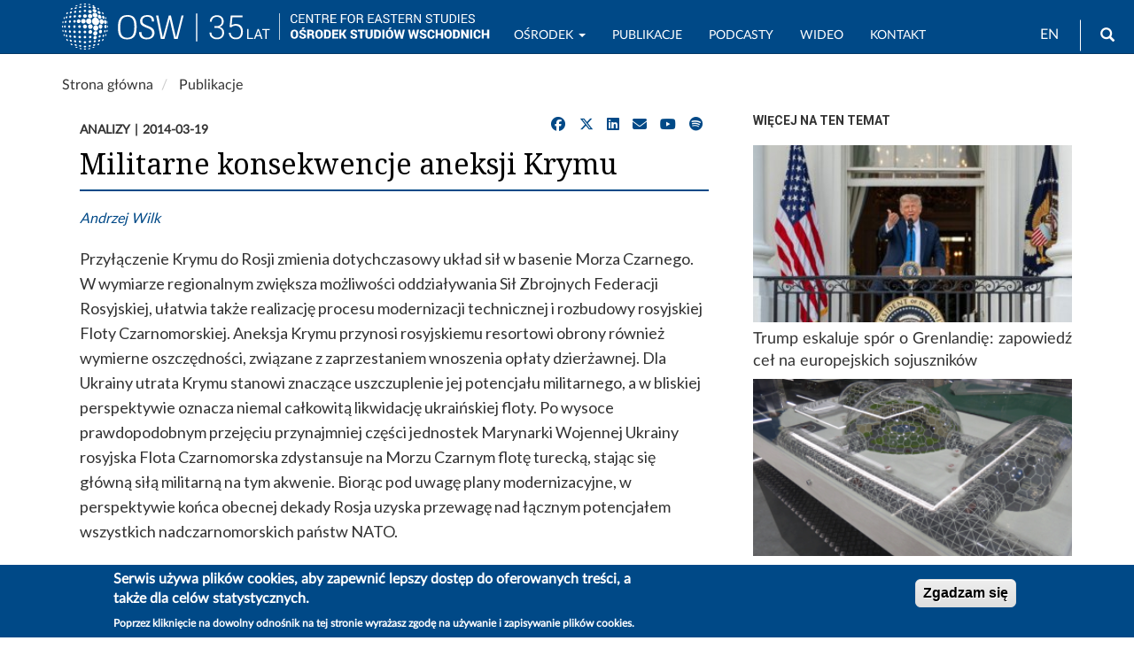

--- FILE ---
content_type: text/html; charset=UTF-8
request_url: https://www.osw.waw.pl/pl/publikacje/analizy/2014-03-19/militarne-konsekwencje-aneksji-krymu
body_size: 51836
content:
<!DOCTYPE html>
<html  lang="pl" dir="ltr" prefix="content: http://purl.org/rss/1.0/modules/content/  dc: http://purl.org/dc/terms/  foaf: http://xmlns.com/foaf/0.1/  og: http://ogp.me/ns#  rdfs: http://www.w3.org/2000/01/rdf-schema#  schema: http://schema.org/  sioc: http://rdfs.org/sioc/ns#  sioct: http://rdfs.org/sioc/types#  skos: http://www.w3.org/2004/02/skos/core#  xsd: http://www.w3.org/2001/XMLSchema# ">
  <head>
    <meta charset="utf-8" />
<script async src="/sites/default/files/google_analytics/gtag.js?t94wbp"></script>
<script>window.dataLayer = window.dataLayer || [];function gtag(){dataLayer.push(arguments)};gtag("js", new Date());gtag("set", "developer_id.dMDhkMT", true);gtag("config", "G-J19JH33WRP", {"groups":"default","page_placeholder":"PLACEHOLDER_page_location","allow_ad_personalization_signals":false});</script>
<meta name="description" content="Przyłączenie Krymu do Rosji zmienia dotychczasowy układ sił w basenie Morza Czarnego." />
<meta name="abstract" content="Przyłączenie Krymu do Rosji zmienia dotychczasowy układ sił w basenie Morza Czarnego." />
<link rel="canonical" href="https://www.osw.waw.pl/pl/publikacje/analizy/2014-03-19/militarne-konsekwencje-aneksji-krymu" />
<meta name="rights" content="Copyright ©2026 OSW. All rights reserved." />
<meta property="og:site_name" content="OSW Ośrodek Studiów Wschodnich" />
<meta property="og:type" content="article" />
<meta property="og:url" content="https://www.osw.waw.pl/pl/publikacje/analizy/2014-03-19/militarne-konsekwencje-aneksji-krymu" />
<meta property="og:title" content="Militarne konsekwencje aneksji Krymu" />
<meta property="og:description" content="Przyłączenie Krymu do Rosji zmienia dotychczasowy układ sił w basenie Morza Czarnego." />
<meta property="og:image" content="https://www.osw.waw.pl/sites/default/files/logo_osw_300_b.png" />
<meta property="og:image:type" content="" />
<meta property="og:updated_time" content="2014-03-19" />
<meta property="og:image:alt" content="" />
<meta property="og:email" content="info@osw.waw.pl" />
<meta property="article:publisher" content="https://www.facebook.com/OsrodekStudiowWschodnich" />
<meta property="article:published_time" content="2014-03-19T13:00:00+0100" />
<meta property="article:modified_time" content="2014-03-20T09:49:06+0100" />
<meta name="twitter:card" content="summary" />
<meta name="twitter:site" content="@OSW_pl" />
<meta name="twitter:title" content="Militarne konsekwencje aneksji Krymu" />
<meta name="twitter:description" content="Przyłączenie Krymu do Rosji zmienia dotychczasowy układ sił w basenie Morza Czarnego." />
<meta name="twitter:site:id" content="138709250" />
<meta name="HandheldFriendly" content="true" />
<meta name="MobileOptimized" content="width" />
<meta name="viewport" content="width=device-width, initial-scale=1.0" />
<link rel="stylesheet" href="https://fonts.googleapis.com/css?family=Roboto:regular|Roboto+Condensed:regular|Noto+Serif:regular&amp;subset=latin-ext&amp;display=swap" media="all" />
<link rel="stylesheet" href="/sites/default/files/fontyourface/local_fonts/lato_regular/font.css" media="all" />
<style>div#sliding-popup, div#sliding-popup .eu-cookie-withdraw-banner, .eu-cookie-withdraw-tab {background: #004987} div#sliding-popup.eu-cookie-withdraw-wrapper { background: transparent; } #sliding-popup h1, #sliding-popup h2, #sliding-popup h3, #sliding-popup p, #sliding-popup label, #sliding-popup div, .eu-cookie-compliance-more-button, .eu-cookie-compliance-secondary-button, .eu-cookie-withdraw-tab { color: #ffffff;} .eu-cookie-withdraw-tab { border-color: #ffffff;}</style>
<script type="application/ld+json">{
    "@context": "https://schema.org",
    "@graph": [
        {
            "@type": "Article",
            "headline": "Militarne konsekwencje aneksji Krymu",
            "description": "Przyłączenie Krymu do Rosji zmienia dotychczasowy układ sił w basenie Morza Czarnego.",
            "about": [],
            "datePublished": "2014-03-19T13:00:00+0100",
            "isAccessibleForFree": "True",
            "dateModified": "2014-03-20T09:49:06+0100",
            "author": {
                "@type": "Person",
                "name": "Andrzej Wilk"
            },
            "publisher": {
                "@type": "Organization",
                "name": "Osrodek Studiow Wschodnich",
                "url": "https://www.osw.waw.pl",
                "logo": {
                    "@type": "ImageObject",
                    "url": "https://www.osw.waw.pl/sites/default/files/logo_b_s.jpg",
                    "width": "70",
                    "height": "28"
                }
            },
            "mainEntityOfPage": "https://www.osw.waw.pl/pl/publikacje/analizy/2014-03-19/militarne-konsekwencje-aneksji-krymu"
        }
    ]
}</script>
<style>
        body.page-node-type-publikacje .node__title.field--name-field-display-title,
        body[class*="path-publikacje"] .node__title.field--name-field-display-title,
        body[class*="path-analizy"] .node__title.field--name-field-display-title,
        body[class*="path-komentarze"] .node__title.field--name-field-display-title,
        body[class*="path-publikacje"] .field--name-field-display-title h1,
        body[class*="path-analizy"] .field--name-field-display-title h1,
        body[class*="path-komentarze"] .field--name-field-display-title h1 {
          border-bottom: 2px solid #004987 !important;
          padding-bottom: 10px;
        }
      </style>
<link rel="icon" href="/themes/custom/osw2018sass/favicon.ico" type="image/vnd.microsoft.icon" />
<link rel="alternate" hreflang="en" href="https://www.osw.waw.pl/en/publikacje/analyses/2014-03-19/military-consequences-annexation-crimea" />
<link rel="alternate" hreflang="pl" href="https://www.osw.waw.pl/pl/publikacje/analizy/2014-03-19/militarne-konsekwencje-aneksji-krymu" />

    <title>Militarne konsekwencje aneksji Krymu</title>
    <link rel="stylesheet" media="all" href="/sites/default/files/css/css_z7vtWWWr0SuAGBnwPB8iVDsKcmW9f1BHsVik5QjRmp0.css?delta=0&amp;language=pl&amp;theme=osw2018sass&amp;include=[base64]" />
<link rel="stylesheet" media="all" href="//cdnjs.cloudflare.com/ajax/libs/font-awesome/6.6.0/css/all.min.css" />
<link rel="stylesheet" media="all" href="/sites/default/files/css/css_5oEPZuO4CDDpzqNfUKYMgaifwKnMLj3G2qAa_DwzbDQ.css?delta=2&amp;language=pl&amp;theme=osw2018sass&amp;include=[base64]" />
<link rel="stylesheet" media="all" href="/sites/default/files/css/css_sB3IK8r4DFrYeq7auszlG6NVhwIqtHrRGKXDlL1Ne5Q.css?delta=3&amp;language=pl&amp;theme=osw2018sass&amp;include=[base64]" />
<link rel="stylesheet" media="all" href="//fonts.googleapis.com/css?family=Lato:400,400i,700,700i" />
<link rel="stylesheet" media="all" href="//fonts.googleapis.com/css?family=Roboto:400,400i,700,700i" />

    
  </head>
  <body class="fontyourface node-21950 path-node page-node-type-publikacje navbar-is-fixed-top has-glyphicons">
    <a href="#main-content" class="visually-hidden focusable skip-link">
      Przejdź do treści
    </a>
    
      <div class="dialog-off-canvas-main-canvas" data-off-canvas-main-canvas>
              <header class="navbar navbar-default navbar-fixed-top" id="navbar" role="banner">
              <div class="container">
            <div class="navbar-header">
          <div class="region region-navigation">
          <a class="logo navbar-btn pull-left" href="/pl" title="Strona główna" rel="home">
      <img class="logo-pl" src="/sites/default/files/image/logo_b_s.svg" alt="Strona główna" />
      <img class="logo-en" src="/sites/default/files/image/logo_b_s_ang.svg" alt="Home" />
    </a>
      <section id="block-logo2navbar" class="settings-tray-editable block block-block-content block-block-content6d53fdc2-c4a1-4800-9f90-13c571f565d8 clearfix" data-drupal-settingstray="editable">
  
    

      
            <div class="field field--name-body field--type-text-with-summary field--label-hidden field--item"><a href="/pl"><img alt="OSW" src="/sites/default/files/image/osw-sn-pl.svg"></a></div>
      
  </section>

<section class="language-switcher-language-url settings-tray-editable block block-language block-language-blocklanguage-interface clearfix" id="block-languageswitcher" role="navigation" data-drupal-settingstray="editable">
  
    

      <ul class="links"><li hreflang="en" data-drupal-link-system-path="node/21950" class="en"><a href="/en/publikacje/analyses/2014-03-19/military-consequences-annexation-crimea" class="language-link" hreflang="en" data-drupal-link-system-path="node/21950">EN</a></li><li hreflang="pl" data-drupal-link-system-path="node/21950" class="pl is-active" aria-current="page"><a href="/pl/publikacje/analizy/2014-03-19/militarne-konsekwencje-aneksji-krymu" class="language-link is-active" hreflang="pl" data-drupal-link-system-path="node/21950" aria-current="page">PL</a></li></ul>
  </section>

<div id="block-search" class="settings-tray-editable block block-block-content block-block-contentffdfb1f8-b270-4c17-800a-f7bf68ff1d84" data-drupal-settingstray="editable">
  
    
      
            <div class="field field--name-body field--type-text-with-summary field--label-hidden field--item"><form accept-charset="UTF-8" action="/pl/search" class="navbar-search navbar-form form-inline" id="views-exposed-form-search-solr-page-1" method="get">
<div class="form-group"><label for="edit-text">Wyszukiwarka</label><input class="form-text form-control" data-drupal-selector="edit-text" id="edit-text" name="text" type="text" value></div>
<button class="button btn btn-primary icon glyphicon glyphicon-search" type="submit" value="Search"><span class="sr-only">Wyszukaj</span></button></form>
</div>
      
  </div>

  </div>

                          <button type="button" class="navbar-toggle" data-toggle="collapse" data-target="#navbar-collapse">
            <span class="sr-only">Toggle navigation</span>
            <span class="icon-bar"></span>
            <span class="icon-bar"></span>
            <span class="icon-bar"></span>
          </button>
              </div>

                    <div id="navbar-collapse" class="navbar-collapse collapse">
            <div class="region region-navigation-collapsible">
    <nav role="navigation" aria-labelledby="block-mainnavigation-menu" id="block-mainnavigation" class="settings-tray-editable" data-drupal-settingstray="editable">
            
  <h2 class="visually-hidden" id="block-mainnavigation-menu">Main navigation</h2>
  

        
      <ul class="menu menu--main nav navbar-nav">
                      <li class="expanded dropdown first">
                                                                    <a href="/pl/o-nas" title="OSW" class="dropdown-toggle" data-toggle="dropdown" data-drupal-link-system-path="node/4">Ośrodek <span class="caret"></span></a>
                        <ul class="dropdown-menu">
                      <li class="first">
                                        <a href="/pl/o-nas" data-drupal-link-system-path="node/4">O nas</a>
              </li>
                      <li>
                                        <a href="/pl/eksperci" data-drupal-link-system-path="zespol">Zespół</a>
              </li>
                      <li>
                                        <a href="/pl/rada-osw" data-drupal-link-system-path="node/8673">Rada OSW</a>
              </li>
                      <li>
                                        <a href="/pl/biblioteka" data-drupal-link-system-path="node/96">Biblioteka</a>
              </li>
                      <li>
                                        <a href="/pl/projekty" data-drupal-link-system-path="projekty">Projekty</a>
              </li>
                      <li>
                                        <a href="/pl/wydarzenia" data-drupal-link-system-path="wydarzenia">Wydarzenia</a>
              </li>
                      <li>
                                        <a href="/pl/media" data-drupal-link-system-path="node/20322">Współpraca z mediami</a>
              </li>
                      <li class="last">
                                        <a href="/pl/bip" title="Biuletyn Informacji Publicznej OSW" data-drupal-link-system-path="node/8430">BIP</a>
              </li>
        </ul>
  
              </li>
                      <li>
                                        <a href="/pl/publikacje?text=" data-drupal-link-query="{&quot;text&quot;:&quot;&quot;}" data-drupal-link-system-path="search">Publikacje</a>
              </li>
                      <li>
                                        <a href="/pl/podcasty" data-drupal-link-system-path="podcasty">Podcasty</a>
              </li>
                      <li>
                                        <a href="/pl/filmy" data-drupal-link-system-path="filmy">Wideo</a>
              </li>
                      <li class="last">
                                        <a href="/pl/contact" data-drupal-link-system-path="node/26717">Kontakt</a>
              </li>
        </ul>
  

  </nav>

  </div>

        </div>
                    </div>
          </header>
  
  <div role="main" class="main-container container js-quickedit-main-content">
    <div class="row">

                              <div class="col-sm-12" role="heading">
              <div class="region region-header">
        <ol class="breadcrumb">
          <li >
                  <a href="/pl">Strona główna</a>
              </li>
          <li >
                  <a href="/pl/publikacje">Publikacje</a>
              </li>
      </ol>

<div data-drupal-messages-fallback class="hidden"></div>

  </div>

          </div>
              
            
                  <section class="col-sm-8">

                
                                      
                  
                          <a id="main-content"></a>
            <div class="region region-content">
    
<article about="/pl/publikacje/analizy/2014-03-19/militarne-konsekwencje-aneksji-krymu" class="publikacje">
  

    
            <div class="publikacje-meta">
      <div class="meta-left">
        
            <div class="field field--name-taxonomy-vocabulary-9 field--type-entity-reference field--label-hidden field--item">Analizy</div>
      
        
            <div class="field field--name-field-data-wydania field--type-datetime field--label-hidden field--item"><time datetime="2014-03-19T12:00:00Z">2014-03-19</time>
</div>
      
      </div>
            <div id="block-socialsharingblock" class="social-media-sharing">
        <ul class="social-media-links--platforms platforms inline horizontal">
          <li>
            <a href="https://www.facebook.com/sharer/sharer.php?u=https://www.osw.waw.pl/pl/publikacje/analizy/2014-03-19/militarne-konsekwencje-aneksji-krymu" target="_blank" rel="nofollow" class="share" title="Udostępnij na Facebooku">
              <span class="fab fa-facebook"></span>
            </a>
          </li>
          <li>
            <a href="https://twitter.com/intent/tweet?url=https://www.osw.waw.pl/pl/publikacje/analizy/2014-03-19/militarne-konsekwencje-aneksji-krymu&text=%23theme=field&amp;%23title=Tytu%C5%82&amp;%23label_display=hidden&amp;%23view_mode=full&amp;%23language=pl&amp;%23field_name=title&amp;%23field_type=string&amp;%23field_translatable=1&amp;%23entity_type=node&amp;%23bundle=publikacje&amp;%23formatter=string&amp;%23is_multiple=0&amp;0%5B%23type%5D=inline_template&amp;0%5B%23template%5D=%7B%7B%20value%7Cnl2br%20%7D%7D&amp;0%5B%23context%5D%5Bvalue%5D=Militarne%20konsekwencje%20aneksji%20Krymu&amp;%23cache%5Bcontexts%5D%5B0%5D=user.permissions&amp;%23cache%5Bcontexts%5D%5B1%5D=url.path.is_front&amp;%23cache%5Bmax-age%5D=-1&amp;%23weight=-5&amp;%23is_page_title=1&amp;%23printed=1" target="_blank" rel="nofollow" class="share" title="Udostępnij na X/Twitter">
              <span class="fab fa-x-twitter"></span>
            </a>
          </li>
          <li>
            <a href="https://www.linkedin.com/sharing/share-offsite/?url=https://www.osw.waw.pl/pl/publikacje/analizy/2014-03-19/militarne-konsekwencje-aneksji-krymu" target="_blank" rel="nofollow" class="share" title="Udostępnij na LinkedIn">
              <span class="fab fa-linkedin"></span>
            </a>
          </li>
          <li>
            <a href="mailto:?subject=%23theme=field&amp;%23title=Tytu%C5%82&amp;%23label_display=hidden&amp;%23view_mode=full&amp;%23language=pl&amp;%23field_name=title&amp;%23field_type=string&amp;%23field_translatable=1&amp;%23entity_type=node&amp;%23bundle=publikacje&amp;%23formatter=string&amp;%23is_multiple=0&amp;0%5B%23type%5D=inline_template&amp;0%5B%23template%5D=%7B%7B%20value%7Cnl2br%20%7D%7D&amp;0%5B%23context%5D%5Bvalue%5D=Militarne%20konsekwencje%20aneksji%20Krymu&amp;%23cache%5Bcontexts%5D%5B0%5D=user.permissions&amp;%23cache%5Bcontexts%5D%5B1%5D=url.path.is_front&amp;%23cache%5Bmax-age%5D=-1&amp;%23weight=-5&amp;%23is_page_title=1&amp;%23printed=1&body=https://www.osw.waw.pl/pl/publikacje/analizy/2014-03-19/militarne-konsekwencje-aneksji-krymu" class="share" title="Wyślij e‑mailem">
              <span class="fas fa-envelope"></span>
            </a>
          </li>
        
<!-- osw_custom_social: response injected -->

<li>
  <a href="https://www.youtube.com/c/OSWOśrodekStudiówWschodnich" target="_blank" rel="nofollow" class="share" title="Odwiedź nasz kanał na YouTube">
    <span class="fab fa-youtube"></span>
  </a>
</li>
<li>
  <a href="https://open.spotify.com/show/4rlctzUjrEtXKZM8Hd8gwO" target="_blank" rel="nofollow" class="share" title="Posłuchaj nas na Spotify">
    <span class="fab fa-spotify"></span>
  </a>
</li>
</ul>
      </div>
    </div>

                <div class="node-head no-subtitle">
              <h1 class="node__title field--name-field-display-title">
<span>Militarne konsekwencje aneksji Krymu</span>
</h1>
                </div>
  
  

  <div>
              
      <div class="field field--name-field-autorzy-erf field--type-entity-reference field--label-hidden field--items">
              <div class="field--item"><a href="/pl/eksperci/andrzej-wilk" hreflang="pl">Andrzej Wilk</a></div>
          </div>
  
                    
              
    
              
        
        
            <div class="field field--name-body field--type-text-with-summary field--label-hidden field--item"><p>Przyłączenie Krymu do Rosji zmienia dotychczasowy układ sił w basenie Morza Czarnego. W wymiarze regionalnym zwiększa możliwości oddziaływania Sił Zbrojnych Federacji Rosyjskiej, ułatwia także realizację procesu modernizacji technicznej i rozbudowy rosyjskiej Floty Czarnomorskiej. Aneksja Krymu przynosi rosyjskiemu resortowi obrony również wymierne oszczędności, związane z zaprzestaniem wnoszenia opłaty dzierżawnej. Dla Ukrainy utrata Krymu stanowi znaczące uszczuplenie jej potencjału militarnego, a w bliskiej perspektywie oznacza niemal całkowitą likwidację ukraińskiej floty. Po wysoce prawdopodobnym przejęciu przynajmniej części jednostek Marynarki Wojennej Ukrainy rosyjska Flota Czarnomorska zdystansuje na Morzu Czarnym flotę turecką, stając się główną siłą militarną na tym akwenie. Biorąc pod uwagę plany modernizacyjne, w perspektywie końca obecnej dekady Rosja uzyska przewagę nad łącznym potencjałem wszystkich nadczarnomorskich państw NATO.</p>

<p>&nbsp;</p>

<p><strong>Konsekwencje dla Rosji</strong></p>

<p>Przyłączenie Krymu znacząco zwiększa możliwości operacyjne i potencjał rosyjskiej Floty Czarnomorskiej. Rosja zyskuje pełną swobodę w zakresie jej liczebności i rozmieszczenia na półwyspie (także nowe miejsca dyslokacji), modernizacji i rozbudowy. Dotychczas ograniczały to porozumienia rosyjsko-ukraińskie z 1997 roku, regulujące zasady stacjonowania jednostek Sił Zbrojnych Federacji Rosyjskiej na terytorium Ukrainy. M.in. Flota Czarnomorska mogła bez porozumienia ze stroną ukraińską przeprowadzać wyłącznie remonty jednostek, a jej komponent lądowy nie mógł przekraczać 2 tys. żołnierzy (obecnie jest ich 22 tys.). W bliskiej perspektywie przejęcie pozostałej na Krymie ukraińskiej infrastruktury wojskowej i wyposażenia (głównie okrętów) uczyni z Floty Czarnomorskiej niekwestionowaną, główną siłę militarną w basenie Morza Czarnego.</p>

<p>Rosyjskie Ministerstwo Obrony zaoszczędzi na opłatach dzierżawnych. Dotychczas Moskwa płaciła Ukrainie 97 mln USD rocznie za możliwość stacjonowania Floty Czarnomorskiej na półwyspie (od 2017 roku ta kwota miała wzrosnąć do 100 mln USD). Uwolnione środki pozwolą na utrzymanie zwiększonej obecności wojskowej i najprawdopodobniej zostaną na ten cel wykorzystane.</p>

<p>&nbsp;</p>

<p><strong>Konsekwencje dla Ukrainy</strong></p>

<p>Na Krymie znajduje się około 50 obiektów należących do Sił Zbrojnych Ukrainy. Co najmniej 30 z nich (stan na 19 marca) nie zostało jeszcze przejętych. Są one blokowane przez żołnierzy rosyjskich oraz formacje lokalne, tzw. samoobrony Krymu. Systematycznie podejmowane są próby ich przejęcia. To samo dotyczy pozostałych na półwyspie 57 jednostek pływających Marynarki Wojennej Ukrainy. Kijów będzie prawdopodobnie upierał się przy pozostaniu jednostek armii ukraińskiej w miejscach dyslokacji, Symferopol i Moskwa – przy ewakuacji personelu z pozostawieniem na miejscu uzbrojenia i sprzętu wojskowego. Należy przyjąć, że wymuszenie – pokojowe lub siłowe – przekazania tych obiektów stronie rosyjskiej jest kwestią czasu. Nie można wykluczyć, że marynarze ukraińscy zmuszeni do wycofania się bez okrętów zatopią je, przynajmniej okresowo uniemożliwiając wykorzystanie ich i utrudniając ruch innych jednostek w Zatoce Strzeleckiej w Sewastopolu i na jeziorze Donuzław k. Eupatorii – głównych bazach floty ukraińskiej.</p>

<p>Aneksja Krymu stanowi poważny uszczerbek dla potencjału Sił Zbrojnych Ukrainy. Tracą one <em>de facto</em> niemal całą marynarkę wojenną (z liczących się jednostek poza Krymem znajduje się wyłącznie fregata „Hetman Sahajdaczny”) oraz około 20 procent potencjału sił powietrznych i obrony powietrznej (na Krymie stacjonują brygada lotnictwa myśliwskiego oraz 3 pułki rakietowe, w ostatnich tygodniach pozbawione zdolności do prowadzenia działań, większość ich wyposażenia została przejęta przez wojska rosyjskie lub zniszczona). Najprawdopodobniej Kijowowi uda się ewakuować wyłącznie żołnierzy (w początkowej fazie konfliktu było ich na Krymie 15 tys., nieliczni przeszli na stronę rosyjską), w skali armii ukraińskiej stanowiących elitę pod względem wyszkolenia (większość jednostek ukraińskich na Krymie wchodzi w skład tzw. Połączonych Sił Szybkiego Reagowania).</p>

<p>&nbsp;</p>

<p><strong>Konsekwencje regionalne</strong></p>

<p>Przyłączenie Krymu do Rosji w zasadniczy sposób zmieni sytuację militarną w basenie Morza Czarnego. Będzie to spowodowane przede wszystkim faktycznym wyeliminowaniem Marynarki Wojennej Ukrainy, trzeciej pod względem potencjału militarnego. Nawet w przypadku podjęcia przez Kijów próby odbudowy floty, została ona pozbawiona głównych miejsc stacjonowania (Sewastopol, jezioro Donuzław), ograniczono także jej możliwości operacyjne (baza w Odessie jest stosunkowo łatwa do zablokowania z Krymu).</p>

<p>Dopiero w dłuższej perspektywie będzie można ocenić rangę zwiększenia możliwości oddziaływania Sił Zbrojnych Federacji Rosyjskiej. Uwzględniając dotychczasową swobodę operowania Floty Czarnomorskiej z ukraińskiego Krymu w najbliższym czasie będzie to głównie wzrost ilościowy, związany z przejęciem infrastruktury i wyposażenia armii ukraińskiej oraz możliwością dyslokowania na półwyspie dowolnej liczby i kategorii jednostek. O zwiększeniu potencjału militarnego Rosji zadecydują jednak w pierwszym rzędzie postępy w realizacji Państwowego Programu Uzbrojenia do 2020 roku. Zgodnie z nim Flota Czarnomorska ma zostać niemal całkowicie przezbrojona, otrzymać m.in. 6 nowych fregat i 6 okrętów podwodnych (w różnym stadium budowy znajduje się obecnie 5 fregat i 4 okręty podwodne, pierwsze jednostki obu kategorii najprawdopodobniej wejdą do służby zgodnie z planem w br.). Dopiero przezbrojenie wpłynie na zmianę równowagi sił w basenie Morza Czarnego, a <em>de facto</em> na doprowadzenie do stanu względnej równowagi potencjałów militarnych nadczarnomorskich państw NATO (Turcji, Rumunii i Bułgarii) i Rosji (dotychczas rosyjska Flota Czarnomorska ustępuje pod względem potencjału połączonym flotom ww. państw). Brak realnych planów modernizacyjnych flot bułgarskiej i rumuńskiej, a także realizowane plany modernizacji floty tureckiej wskazują jednak, że pod względem zdolności uderzeniowych w perspektywie końca obecnej dekady Rosja uzyska w basenie Morza Czarnego zdecydowaną przewagę.</p>

<p>&nbsp;</p>

<p><strong>Zachęcamy do lektury pozostałych analiz związanych z aneksją Krymu:</strong></p>

<p><a href="/node/21949">Konsekwencje aneksji Krymu</a></p>

<p><a href="/node/21951">Fiasko dotychczasowej strategii Rosji wobec wschodu Ukrainy</a></p>

<p><a href="/node/21952">Rosyjski plan wasalizacji Ukrainy</a></p>

<p><a href="/node/21953">Rosjanie wobec polityki Kremla na Ukrainie</a></p></div>
      
  </div>

</article>



  </div>

              </section>

                              <aside class="col-sm-4" role="complementary">
              <div class="region region-sidebar-second">
    <section class="views-element-container settings-tray-editable block block-views block-views-blockwiecej-na-temat-block-1 clearfix" id="block-views-block-wiecej-na-temat-block-1" data-drupal-settingstray="editable">
  
      <h2 class="block-title">Więcej na ten temat</h2>
    

      <div class="form-group"><div class="view view-wiecej-na-temat view-id-wiecej_na_temat view-display-id-block_1 js-view-dom-id-2f4e94891433f686101991de37b2275755cdbb0c55fb123d6bec2170ab7ee396">
  
    
      
      <div class="view-content">
          <div class="views-row"><div class="views-field views-field-field-okladka"><div class="field-content"><a href="https://www.osw.waw.pl/pl/publikacje/analizy/2026-01-19/trump-eskaluje-spor-o-grenlandie-zapowiedz-cel-na-europejskich" class="b-link">    <div data-b-token="b-3ad0ac6f967" class="media media--blazy media--switch media--switch--content media--image is-b-loading"><img alt="Zdjęcie przedstawia Donalda Trumpa" decoding="async" class="media__element b-lazy img-responsive" loading="lazy" data-src="/sites/default/files/styles/slajd_small/public/okladki/President_Donald_Trump_delivers_remarks_during_the_%E2%80%9Csummer_soiree%E2%80%9D_on_the_South_Lawn_of_the_White_House_%2854570092598%29.jpg?itok=0ZLijIYD" src="data:image/svg+xml;charset=utf-8,%3Csvg%20xmlns%3D&#039;http%3A%2F%2Fwww.w3.org%2F2000%2Fsvg&#039;%20viewBox%3D&#039;0%200%201%201&#039;%2F%3E" width="360" height="200" typeof="foaf:Image" />
        </div></a>
        
  </div></div><span class="views-field views-field-title"><span class="field-content"><a href="/pl/publikacje/analizy/2026-01-19/trump-eskaluje-spor-o-grenlandie-zapowiedz-cel-na-europejskich" hreflang="pl">Trump eskaluje spór o Grenlandię: zapowiedź ceł na europejskich sojuszników</a>  </span></span></div>
    <div class="views-row"><div class="views-field views-field-field-okladka"><div class="field-content"><a href="https://www.osw.waw.pl/pl/publikacje/komentarze-osw/2026-01-14/niepewna-przyszlosc-eksportu-technologii-jadrowych-rosatomu" class="b-link">    <div data-b-token="b-2ad927bd91f" class="media media--blazy media--switch media--switch--content media--image is-b-loading"><img alt="Niepewna przyszłość eksportu technologii jądrowych Rosatomu" title="Niepewna przyszłość eksportu technologii jądrowych Rosatomu" decoding="async" class="media__element b-lazy img-responsive" loading="lazy" data-src="/sites/default/files/styles/slajd_small/public/okladki/Arctic_climatic_complex_by_Rosatom_during_the__Armiya_2022__exhibition-800.png?itok=Tuw327z3" src="data:image/svg+xml;charset=utf-8,%3Csvg%20xmlns%3D&#039;http%3A%2F%2Fwww.w3.org%2F2000%2Fsvg&#039;%20viewBox%3D&#039;0%200%201%201&#039;%2F%3E" width="360" height="200" typeof="foaf:Image" />
        </div></a>
        
  </div></div><span class="views-field views-field-title"><span class="field-content"><a href="/pl/publikacje/komentarze-osw/2026-01-14/niepewna-przyszlosc-eksportu-technologii-jadrowych-rosatomu" hreflang="pl">Niepewna przyszłość eksportu technologii jądrowych Rosatomu</a>  </span></span></div>
    <div class="views-row"><div class="views-field views-field-field-okladka"><div class="field-content"><a href="https://www.osw.waw.pl/pl/publikacje/punkt-widzenia/2026-01-14/na-wojennej-stopie" class="b-link">    <div data-b-token="b-0227f5cd8ec" class="media media--blazy media--switch media--switch--content media--image is-b-loading"><img alt="Na wojennej stopie. Zmiany we francuskiej strategii bezpieczeństwa po rosyjskiej agresji na Ukrainę" title="Na wojennej stopie. Zmiany we francuskiej strategii bezpieczeństwa po rosyjskiej agresji na Ukrainę" decoding="async" class="media__element b-lazy img-responsive" loading="lazy" data-src="/sites/default/files/styles/slajd_small/public/okladki/ok%C5%82adkaPW-92-Na-wojennej-stopie-www-fin.png?itok=5qhhkail" src="data:image/svg+xml;charset=utf-8,%3Csvg%20xmlns%3D&#039;http%3A%2F%2Fwww.w3.org%2F2000%2Fsvg&#039;%20viewBox%3D&#039;0%200%201%201&#039;%2F%3E" width="360" height="200" typeof="foaf:Image" />
        </div></a>
        
  </div></div><span class="views-field views-field-title"><span class="field-content"><a href="/pl/publikacje/punkt-widzenia/2026-01-14/na-wojennej-stopie" hreflang="pl">Na wojennej stopie</a> <br><a href="/pl/publikacje/punkt-widzenia/2026-01-14/na-wojennej-stopie" hreflang="pl">Zmiany we francuskiej strategii bezpieczeństwa po rosyjskiej agresji na Ukrainę</a> </span></span></div>

    </div>
  
        <div class="attachment attachment-after">
      <div class="views-element-container form-group"><div class="view view-wiecej-na-temat view-id-wiecej_na_temat view-display-id-attachment_1 js-view-dom-id-ea7eeda285deef2c97fb7ade18809d3958e25d1cba03d2a1120d3cd75e39834d">
  
    
      
      <div class="view-content">
          <div class="views-row"><span class="views-field views-field-title"><span class="field-content"><br><a href="/pl/publikacje/analizy/2026-01-16/ukraina-poglebiajacy-sie-kryzys-wiekszosci-parlamentarnej" hreflang="pl">Ukraina: pogłębiający się kryzys większości parlamentarnej</a>  </span></span></div>
    <div class="views-row"><span class="views-field views-field-title"><span class="field-content"><br><a href="/pl/publikacje/analizy/2026-01-05/ukraina-noworoczny-reset-systemu-zarzadzania-bezpieczenstwem-panstwa" hreflang="pl">Ukraina: noworoczny reset systemu zarządzania bezpieczeństwem państwa</a>  </span></span></div>

    </div>
  
          </div>
</div>

    </div>
        </div>
</div>

  </section>


  </div>

          </aside>
                  </div>
  </div>

<section class="container">
	  <div class="region region-footer-a">
    <section class="views-element-container settings-tray-editable block block-views block-views-blockmultimedia-block-5 clearfix" id="block-views-block-multimedia-block-5" data-drupal-settingstray="editable">
  
      <h2 class="block-title">Do wysłuchania w serwisie Spotify</h2>
    

      <div class="form-group"><div class="view view-multimedia view-id-multimedia view-display-id-block_5 js-view-dom-id-fb7e448bbb886871a86f1467584bea233ea6a2c79361b35070fb0ac3ae4afa9a">
  
    
      
      <div class="view-content">
      <div id="views-bootstrap-multimedia-block-5"  class="grid views-view-grid">
  <div class="row">
          <div  class="col-xs-12 col-sm-4 col-md-4 col-lg-4">
        <div class="views-field views-field-thumbnail__target-id"><span class="field-content multi-thumb"><a href="https://open.spotify.com/episode/4FLxPKqoN8BTcBg90HwWQa?si=peuoLM4tTZCh2iifc_ypFg" title="Otwórz nagranie w nowym oknie: Jermak „pod ostrzałem”. Największy kryzys rządów Zełenskiego?" target="_blank">    <div data-b-token="b-dcba29ae698" class="media media--blazy media--image is-b-loading"><img alt="Jermak „pod ostrzałem”. Największy kryzys rządów Zełenskiego?" decoding="async" class="media__element b-lazy img-responsive" loading="lazy" data-src="/sites/default/files/styles/media_360_200_s_c/public/oembed_thumbnails/wnhOBtFGzxSTPMyeCJoDvC2EB3wXn_Wny393t0uZ93s.jpg?itok=NymJ5NO_" src="data:image/svg+xml;charset=utf-8,%3Csvg%20xmlns%3D&#039;http%3A%2F%2Fwww.w3.org%2F2000%2Fsvg&#039;%20viewBox%3D&#039;0%200%201%201&#039;%2F%3E" width="360" height="200" typeof="foaf:Image" />
        </div>
  </a></span></div>
      </div>
          <div  class="col-xs-12 col-sm-4 col-md-4 col-lg-4">
        <div class="views-field views-field-thumbnail__target-id"><span class="field-content multi-thumb"><a href="https://open.spotify.com/episode/0tql2O1mc8MkER1RAeHWAc?si=nGou0yixTzaHgoXTRrgsLg" title="Otwórz nagranie w nowym oknie: Afera Enerhoatomu. Najpoważniejszy kryzys korupcyjny za rządów Zełenskiego" target="_blank">    <div data-b-token="b-cb449b9cc86" class="media media--blazy media--image is-b-loading"><img alt="Afera Enerhoatomu. Najpoważniejszy kryzys korupcyjny za rządów Zełenskiego" decoding="async" class="media__element b-lazy img-responsive" loading="lazy" data-src="/sites/default/files/styles/media_360_200_s_c/public/oembed_thumbnails/5mazDYZ-ZjL4gnFxvKiNleLpOMY7e3Rrcr5KLWntMxE.jpg?itok=trYUjeqe" src="data:image/svg+xml;charset=utf-8,%3Csvg%20xmlns%3D&#039;http%3A%2F%2Fwww.w3.org%2F2000%2Fsvg&#039;%20viewBox%3D&#039;0%200%201%201&#039;%2F%3E" width="360" height="200" typeof="foaf:Image" />
        </div>
  </a></span></div>
      </div>
          <div  class="col-xs-12 col-sm-4 col-md-4 col-lg-4">
        <div class="views-field views-field-thumbnail__target-id"><span class="field-content multi-thumb"><a href="https://open.spotify.com/episode/4R62kDnaw4ujVDuTx7YQUa?si=Cepcax3nRB-uPyYgHYEYag" title="Otwórz nagranie w nowym oknie: Ukraina: reforma sądownictwa i problemy Zełenskiego z większością w parlamencie " target="_blank">    <div data-b-token="b-1928828e2df" class="media media--blazy media--image is-b-loading"><img alt="" decoding="async" class="media__element b-lazy img-responsive" loading="lazy" data-src="/sites/default/files/styles/media_360_200_s_c/public/oembed_thumbnails/_WMdJTyuFbkXtZQWn346ppIOLBm3_cKXl92qMeox2Bg.jpg?itok=DtSFCcpn" src="data:image/svg+xml;charset=utf-8,%3Csvg%20xmlns%3D&#039;http%3A%2F%2Fwww.w3.org%2F2000%2Fsvg&#039;%20viewBox%3D&#039;0%200%201%201&#039;%2F%3E" width="360" height="200" typeof="foaf:Image" />
        </div>
  </a></span></div>
      </div>
      </div>
</div>

    </div>
  
        <nav role="navigation" aria-labelledby="pagination-heading">
    <h4 class="sr-only">Stronicowanie</h4>
    <ul class="pager js-pager__items">
                    <li class="next">
          <a href="/pl/publikacje/analizy/2014-03-19/militarne-konsekwencje-aneksji-krymu?page=1" title="Przejdź do następnej strony" rel="next">
            <span class="sr-only">Następna strona</span>
            <span aria-hidden="true">starsze</span>
          </a>
        </li>
          </ul>
  </nav>

          </div>
</div>

  </section>

<section class="views-element-container settings-tray-editable block block-views block-views-blockmultimedia-block-6 clearfix" id="block-views-block-multimedia-block-6" data-drupal-settingstray="editable">
  
      <h2 class="block-title">Do obejrzenia w serwisie Youtube</h2>
    

      <div class="form-group"><div class="view view-multimedia view-id-multimedia view-display-id-block_6 js-view-dom-id-3d031c2dd3bc79a602858afb99f0d44663cf29a9fef037e8cb0138c1c77d08d3">
  
    
      
      <div class="view-content">
      <div id="views-bootstrap-multimedia-block-6"  class="grid views-view-grid">
  <div class="row">
          <div  class="col-xs-12 col-sm-4 col-md-4 col-lg-4">
        <div class="views-field views-field-thumbnail__target-id"><span class="field-content multi-thumb"><a href="https://youtu.be/QE5xOQcsB5I" title="Otwórz nagranie w nowym oknie: Co się dzieje w negocjacjach pokojowych? Czy faktycznie jesteśmy bliżej zakończenia wojny?" target="_blank">    <div data-b-token="b-636130510d4" class="media media--blazy media--image is-b-loading"><img alt="" decoding="async" class="media__element b-lazy img-responsive" loading="lazy" data-src="/sites/default/files/styles/media_360_200_s_c/public/oembed_thumbnails/mQSNqm2avbOWFbmV9IKJzo6YpBddrI4o3WeN1meGONc.jpg?itok=_0EjMvBD" src="data:image/svg+xml;charset=utf-8,%3Csvg%20xmlns%3D&#039;http%3A%2F%2Fwww.w3.org%2F2000%2Fsvg&#039;%20viewBox%3D&#039;0%200%201%201&#039;%2F%3E" width="360" height="200" typeof="foaf:Image" />
        </div>
  </a></span></div>
      </div>
          <div  class="col-xs-12 col-sm-4 col-md-4 col-lg-4">
        <div class="views-field views-field-thumbnail__target-id"><span class="field-content multi-thumb"><a href="https://youtu.be/uuj9wyUPigY" title="Otwórz nagranie w nowym oknie: Russian concentration camps" target="_blank">    <div data-b-token="b-f6f364c1251" class="media media--blazy media--image is-b-loading"><img alt="" decoding="async" class="media__element b-lazy img-responsive" loading="lazy" data-src="/sites/default/files/styles/media_360_200_s_c/public/oembed_thumbnails/0-nJttV5aTkhDWiuGCOrIX1h0eRV83ZgT6ZVT7n4TaI.jpg?itok=QPC2Q7Ic" src="data:image/svg+xml;charset=utf-8,%3Csvg%20xmlns%3D&#039;http%3A%2F%2Fwww.w3.org%2F2000%2Fsvg&#039;%20viewBox%3D&#039;0%200%201%201&#039;%2F%3E" width="360" height="200" typeof="foaf:Image" />
        </div>
  </a></span></div>
      </div>
          <div  class="col-xs-12 col-sm-4 col-md-4 col-lg-4">
        <div class="views-field views-field-thumbnail__target-id"><span class="field-content multi-thumb"><a href="https://youtu.be/dufHcpHiG-Y" title="Otwórz nagranie w nowym oknie: Lessons from the war in Ukraine" target="_blank">    <div data-b-token="b-6b38f1279ac" class="media media--blazy media--image is-b-loading"><img alt="" decoding="async" class="media__element b-lazy img-responsive" loading="lazy" data-src="/sites/default/files/styles/media_360_200_s_c/public/oembed_thumbnails/FcfG-8XufRx7ZUTSN2tmg48XEKXzcez4C1_ZPiuK3H0.jpg?itok=6scZMumW" src="data:image/svg+xml;charset=utf-8,%3Csvg%20xmlns%3D&#039;http%3A%2F%2Fwww.w3.org%2F2000%2Fsvg&#039;%20viewBox%3D&#039;0%200%201%201&#039;%2F%3E" width="360" height="200" typeof="foaf:Image" />
        </div>
  </a></span></div>
      </div>
      </div>
</div>

    </div>
  
        <nav role="navigation" aria-labelledby="pagination-heading">
    <h4 class="sr-only">Stronicowanie</h4>
    <ul class="pager js-pager__items">
                    <li class="next">
          <a href="/pl/publikacje/analizy/2014-03-19/militarne-konsekwencje-aneksji-krymu?page=1" title="Przejdź do następnej strony" rel="next">
            <span class="sr-only">Następna strona</span>
            <span aria-hidden="true">starsze</span>
          </a>
        </li>
          </ul>
  </nav>

          </div>
</div>

  </section>


  </div>

</section>

      <footer class="footer" role="contentinfo">
		<div>
			  <div class="region region-footer-b">
    <section id="block-newsletter" class="settings-tray-editable block block-block-content block-block-contentc9d3ed1e-5b71-4608-bea2-1d136fdc459f clearfix" data-drupal-settingstray="editable">
  
    

      
            <div class="field field--name-body field--type-text-with-summary field--label-hidden field--item"><div class="text-center">
<p><br>
<a href="/pl/newsletter">NEWSLETTER OSW</a></p>
<br>
</div>
</div>
      
  </section>

<section id="block-politykaprywatnosci" class="settings-tray-editable block block-block-content block-block-contenteafc539e-690a-42c7-8928-4abc77b78b48 clearfix" data-drupal-settingstray="editable">
  
    

      
            <div class="field field--name-body field--type-text-with-summary field--label-hidden field--item"><div class="text-center"><a href="/pl/polityka-prywatnosci">Polityka prywatności</a> | <a href="/pl/deklaracja-dostepnosci">Deklaracja dostępności</a></div>
</div>
      
  </section>

<section id="block-socialmedialinks" class="settings-tray-editable block-social-media-links block block-social-media-links-block clearfix" data-drupal-settingstray="editable">
  
    

      

<ul class="social-media-links--platforms platforms inline horizontal">
      <li>
      <a href="https://www.youtube.com/c/OSWOśrodekStudiówWschodnich" rel="noreferrer"  target="_blank" rel="nofollow" aria-label="Follow us on YouTube" title="Follow us on YouTube" >
        <span class='fab fa-youtube fa-2x'></span>
      </a>

          </li>
      <li>
      <a href="https://x.com/OSW_pl" rel="noreferrer"  target="_blank" rel="nofollow" aria-label="Follow us on Twitter" title="Follow us on Twitter" >
        <span class='fab fa-x-twitter fa-2x'></span>
      </a>

          </li>
      <li>
      <a href="https://www.facebook.com/OsrodekStudiowWschodnich" rel="noreferrer"  target="_blank" rel="nofollow" aria-label="Follow us on Facebook" title="Follow us on Facebook" >
        <span class='fab fa-facebook fa-2x'></span>
      </a>

          </li>
      <li>
      <a href="https://www.linkedin.com/company/centre-for-eastern-studies-osw-" rel="noreferrer"  target="_blank" rel="nofollow" aria-label="Follow us on LinkedIn" title="Follow us on LinkedIn" >
        <span class='fab fa-linkedin fa-2x'></span>
      </a>

          </li>
      <li>
      <a href="https://open.spotify.com/show/4rlctzUjrEtXKZM8Hd8gwO" rel="noreferrer"  target="_blank" rel="nofollow" aria-label="Listen on Spotify" title="Listen on Spotify" >
        <span class='fab fa-spotify fa-2x'></span>
      </a>

          </li>
      <li>
      <a href="/pl/rss.xml" rel="noreferrer"  target="_blank" rel="nofollow" aria-label="Follow us on RSS" title="Follow us on RSS" >
        <span class='fa fa-rss fa-2x'></span>
      </a>

          </li>
  </ul>

  </section>


  </div>

			  <div class="region region-footer">
    <section id="block-bipnaglowek-2" class="settings-tray-editable block block-block-content block-block-content90aa697f-6b21-4efd-bdcd-e7761150cc6a clearfix" data-drupal-settingstray="editable">
  
    

      
            <div class="field field--name-body field--type-text-with-summary field--label-hidden field--item"><p><a aria-label="Biuletyn Informacji Publicznej OSW" href="/bip" title="BIP OSW"><img alt="BIP OSW" height="57" src="/sites/default/files/image/bip-upr.png" width="130" loading="lazy"><span class="sr-only">Biuletyn Informacji Publicznej</span></a></p>
</div>
      
  </section>

<section id="block-footermessage1" class="settings-tray-editable block block-block-content block-block-content2ad8d517-79c6-45d0-8872-218eea026a5b clearfix" data-drupal-settingstray="editable">
  
    

      
            <div class="field field--name-body field--type-text-with-summary field--label-hidden field--item"><address>
<div class="text-center">Ośrodek Studiów Wschodnich im.&nbsp;Marka&nbsp;Karpia</div>

<div class="text-center">ul. Koszykowa 6a, 00-564 Warszawa,<br>
tel.: (+48) 22 525 80 00, faks: (+48) 22 525 80 40<br>
e-mail: info@osw.waw.pl</div>
</address>

<div class="text-center">© OSW | Ośrodek Studiów Wschodnich im.&nbsp;Marka&nbsp;Karpia</div>
</div>
      
  </section>


  </div>

		</div>
	</footer>
  
  </div>

    
    <script type="application/json" data-drupal-selector="drupal-settings-json">{"path":{"baseUrl":"\/","pathPrefix":"pl\/","currentPath":"node\/21950","currentPathIsAdmin":false,"isFront":false,"currentLanguage":"pl"},"pluralDelimiter":"\u0003","suppressDeprecationErrors":true,"ajaxPageState":{"libraries":"[base64]","theme":"osw2018sass","theme_token":null},"ajaxTrustedUrl":[],"back_to_top":{"back_to_top_button_trigger":400,"back_to_top_prevent_on_mobile":true,"back_to_top_prevent_in_admin":true,"back_to_top_button_type":"image","back_to_top_button_text":"Do g\u00f3ry"},"google_analytics":{"account":"G-J19JH33WRP","trackOutbound":true,"trackMailto":true,"trackTel":true,"trackDownload":true,"trackDownloadExtensions":"7z|aac|arc|arj|asf|asx|avi|bin|csv|doc(x|m)?|dot(x|m)?|exe|flv|gif|gz|gzip|hqx|jar|jpe?g|js|mp(2|3|4|e?g)|mov(ie)?|msi|msp|pdf|phps|png|ppt(x|m)?|pot(x|m)?|pps(x|m)?|ppam|sld(x|m)?|thmx|qtm?|ra(m|r)?|sea|sit|tar|tgz|torrent|txt|wav|wma|wmv|wpd|xls(x|m|b)?|xlt(x|m)|xlam|xml|z|zip|epub|mobi"},"eu_cookie_compliance":{"cookie_policy_version":"1.0.0","popup_enabled":true,"popup_agreed_enabled":false,"popup_hide_agreed":false,"popup_clicking_confirmation":false,"popup_scrolling_confirmation":false,"popup_html_info":"\u003Cdiv aria-labelledby=\u0022popup-text\u0022  class=\u0022eu-cookie-compliance-banner eu-cookie-compliance-banner-info eu-cookie-compliance-banner--default\u0022\u003E\n  \u003Cdiv class=\u0022popup-content info eu-cookie-compliance-content\u0022\u003E\n        \u003Cdiv id=\u0022popup-text\u0022 class=\u0022eu-cookie-compliance-message\u0022 role=\u0022document\u0022\u003E\n      \u003Ch2\u003ESerwis u\u017cywa plik\u00f3w cookies, aby zapewni\u0107 lepszy dost\u0119p do oferowanych tre\u015bci, a tak\u017ce dla cel\u00f3w statystycznych. \u003C\/h2\u003E\n\u003Cp\u003EPoprzez klikni\u0119cie na dowolny odno\u015bnik na tej stronie wyra\u017casz zgod\u0119 na u\u017cywanie i zapisywanie plik\u00f3w cookies.\u003C\/p\u003E\n\n          \u003C\/div\u003E\n\n    \n    \u003Cdiv id=\u0022popup-buttons\u0022 class=\u0022eu-cookie-compliance-buttons\u0022\u003E\n            \u003Cbutton type=\u0022button\u0022 class=\u0022agree-button eu-cookie-compliance-default-button\u0022\u003EZgadzam si\u0119\u003C\/button\u003E\n          \u003C\/div\u003E\n  \u003C\/div\u003E\n\u003C\/div\u003E","use_mobile_message":false,"mobile_popup_html_info":"\u003Cdiv aria-labelledby=\u0022popup-text\u0022  class=\u0022eu-cookie-compliance-banner eu-cookie-compliance-banner-info eu-cookie-compliance-banner--default\u0022\u003E\n  \u003Cdiv class=\u0022popup-content info eu-cookie-compliance-content\u0022\u003E\n        \u003Cdiv id=\u0022popup-text\u0022 class=\u0022eu-cookie-compliance-message\u0022 role=\u0022document\u0022\u003E\n      \n          \u003C\/div\u003E\n\n    \n    \u003Cdiv id=\u0022popup-buttons\u0022 class=\u0022eu-cookie-compliance-buttons\u0022\u003E\n            \u003Cbutton type=\u0022button\u0022 class=\u0022agree-button eu-cookie-compliance-default-button\u0022\u003EZgadzam si\u0119\u003C\/button\u003E\n          \u003C\/div\u003E\n  \u003C\/div\u003E\n\u003C\/div\u003E","mobile_breakpoint":768,"popup_html_agreed":false,"popup_use_bare_css":false,"popup_height":"auto","popup_width":"100%","popup_delay":1000,"popup_link":"\/pl\/polityka-prywatnosci","popup_link_new_window":false,"popup_position":false,"fixed_top_position":true,"popup_language":"pl","store_consent":false,"better_support_for_screen_readers":false,"cookie_name":"","reload_page":false,"domain":"","domain_all_sites":false,"popup_eu_only":false,"popup_eu_only_js":false,"cookie_lifetime":100,"cookie_session":0,"set_cookie_session_zero_on_disagree":0,"disagree_do_not_show_popup":false,"method":"default","automatic_cookies_removal":true,"allowed_cookies":"","withdraw_markup":"\u003Cbutton type=\u0022button\u0022 class=\u0022eu-cookie-withdraw-tab\u0022\u003EPrivacy settings\u003C\/button\u003E\n\u003Cdiv aria-labelledby=\u0022popup-text\u0022 class=\u0022eu-cookie-withdraw-banner\u0022\u003E\n  \u003Cdiv class=\u0022popup-content info eu-cookie-compliance-content\u0022\u003E\n    \u003Cdiv id=\u0022popup-text\u0022 class=\u0022eu-cookie-compliance-message\u0022 role=\u0022document\u0022\u003E\n      \u003Ch2\u003EWe use cookies on this site to enhance your user experience\u003C\/h2\u003E\n\u003Cp\u003EYou have given your consent for us to set cookies.\u003C\/p\u003E\n\n    \u003C\/div\u003E\n    \u003Cdiv id=\u0022popup-buttons\u0022 class=\u0022eu-cookie-compliance-buttons\u0022\u003E\n      \u003Cbutton type=\u0022button\u0022 class=\u0022eu-cookie-withdraw-button \u0022\u003EWithdraw consent\u003C\/button\u003E\n    \u003C\/div\u003E\n  \u003C\/div\u003E\n\u003C\/div\u003E","withdraw_enabled":false,"reload_options":0,"reload_routes_list":"","withdraw_button_on_info_popup":false,"cookie_categories":[],"cookie_categories_details":[],"enable_save_preferences_button":true,"cookie_value_disagreed":"0","cookie_value_agreed_show_thank_you":"1","cookie_value_agreed":"2","containing_element":"body","settings_tab_enabled":false,"olivero_primary_button_classes":"","olivero_secondary_button_classes":"","close_button_action":"close_banner","open_by_default":true,"modules_allow_popup":true,"hide_the_banner":false,"geoip_match":true,"unverified_scripts":["\/"]},"bootstrap":{"forms_has_error_value_toggle":1,"modal_animation":1,"modal_backdrop":"true","modal_focus_input":1,"modal_keyboard":1,"modal_select_text":1,"modal_show":1,"modal_size":"","popover_enabled":1,"popover_animation":1,"popover_auto_close":1,"popover_container":"body","popover_content":"","popover_delay":"0","popover_html":0,"popover_placement":"right","popover_selector":"","popover_title":"","popover_trigger":"click","tooltip_enabled":1,"tooltip_animation":1,"tooltip_container":"body","tooltip_delay":"0","tooltip_html":0,"tooltip_placement":"auto left","tooltip_selector":"","tooltip_trigger":"hover"},"views":{"ajax_path":"\/pl\/views\/ajax","ajaxViews":{"views_dom_id:3d031c2dd3bc79a602858afb99f0d44663cf29a9fef037e8cb0138c1c77d08d3":{"view_name":"multimedia","view_display_id":"block_6","view_args":"108,20","view_path":"\/node\/21950","view_base_path":"podcasty","view_dom_id":"3d031c2dd3bc79a602858afb99f0d44663cf29a9fef037e8cb0138c1c77d08d3","pager_element":0},"views_dom_id:fb7e448bbb886871a86f1467584bea233ea6a2c79361b35070fb0ac3ae4afa9a":{"view_name":"multimedia","view_display_id":"block_5","view_args":"108,20","view_path":"\/node\/21950","view_base_path":"podcasty","view_dom_id":"fb7e448bbb886871a86f1467584bea233ea6a2c79361b35070fb0ac3ae4afa9a","pager_element":0}}},"blazy":{"loadInvisible":false,"offset":200,"saveViewportOffsetDelay":50,"validateDelay":25,"loader":true,"unblazy":false,"visibleClass":false},"blazyIo":{"disconnect":false,"rootMargin":"0px","threshold":[0,0.25,0.5,0.75,1]},"currentLanguage":"PL","defaultLangCode":"pl","user":{"uid":0,"permissionsHash":"fb6916e931fc7cdbf68ad96885dd897df326782ac18d412975e948673dce9a0e"}}</script>
<script src="/sites/default/files/js/js_vDKW477ta8vHuuvScvEpcwYaK1RidvgZDD6HtnPE5Jk.js?scope=footer&amp;delta=0&amp;language=pl&amp;theme=osw2018sass&amp;include=eJxtj2EOgzAIRi_UrEdqaIcGRSGF6dzp50zNzLKEwHsffyBDGZPLXhrzl9NgITO8tphJbjDA89RPb1wYzJjMm7PAvaEKbx0xn1plIsNmFbpGK2YNWcTNK-wHnJS0YqKZ_LJUUVmwXhIXYScN-EhFZCTcx6RMMBeM_8LQi_SMCWbgzalY_A3CQrhaPPrx9hurRnGI"></script>

  </body>
</html>
